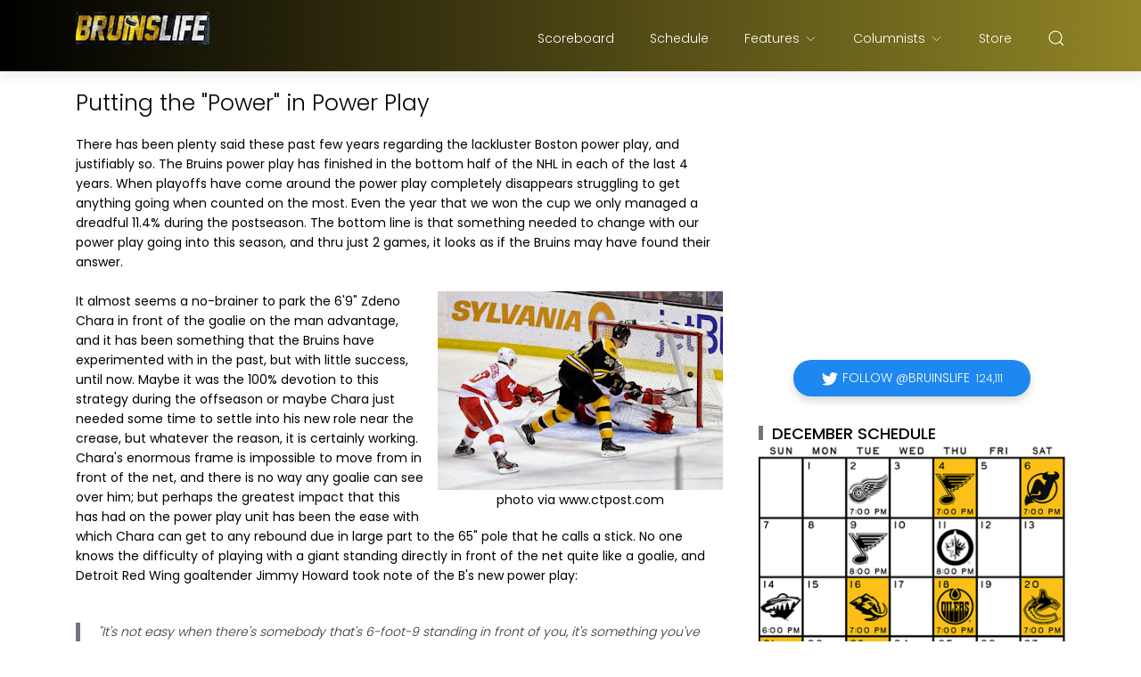

--- FILE ---
content_type: text/html; charset=UTF-8
request_url: https://www.bruinslife.com/b/stats?style=WHITE_TRANSPARENT&timeRange=ALL_TIME&token=APq4FmCAUzOUoKqsezQj8bLZwUNy-IyZ2cqTsjYfRB6anTZvLbklpUdkyBUKNqj_j2ZJgg9WLpG2mhB4F-j5_SsA80-FO68PsA
body_size: 19
content:
{"total":2705140,"sparklineOptions":{"backgroundColor":{"fillOpacity":0.1,"fill":"#ffffff"},"series":[{"areaOpacity":0.3,"color":"#fff"}]},"sparklineData":[[0,7],[1,4],[2,6],[3,5],[4,4],[5,6],[6,4],[7,7],[8,6],[9,6],[10,3],[11,6],[12,6],[13,4],[14,6],[15,6],[16,6],[17,7],[18,8],[19,100],[20,8],[21,6],[22,5],[23,5],[24,5],[25,4],[26,6],[27,6],[28,5],[29,4]],"nextTickMs":156521}

--- FILE ---
content_type: text/html; charset=utf-8
request_url: https://www.google.com/recaptcha/api2/aframe
body_size: 268
content:
<!DOCTYPE HTML><html><head><meta http-equiv="content-type" content="text/html; charset=UTF-8"></head><body><script nonce="Qx7nbd5uaUT5D-dHVOQB3w">/** Anti-fraud and anti-abuse applications only. See google.com/recaptcha */ try{var clients={'sodar':'https://pagead2.googlesyndication.com/pagead/sodar?'};window.addEventListener("message",function(a){try{if(a.source===window.parent){var b=JSON.parse(a.data);var c=clients[b['id']];if(c){var d=document.createElement('img');d.src=c+b['params']+'&rc='+(localStorage.getItem("rc::a")?sessionStorage.getItem("rc::b"):"");window.document.body.appendChild(d);sessionStorage.setItem("rc::e",parseInt(sessionStorage.getItem("rc::e")||0)+1);localStorage.setItem("rc::h",'1768906616034');}}}catch(b){}});window.parent.postMessage("_grecaptcha_ready", "*");}catch(b){}</script></body></html>